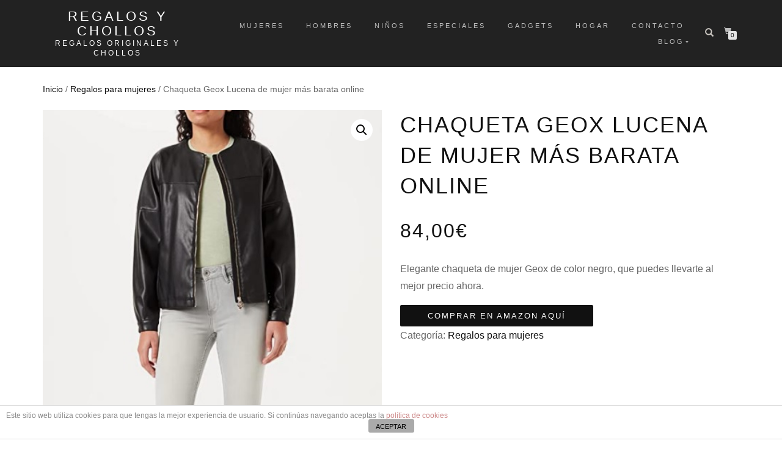

--- FILE ---
content_type: text/html; charset=UTF-8
request_url: https://www.regalosychollos.com/regalos-originales/geox-lucena-mujer-barata-online/
body_size: 14311
content:
<!DOCTYPE html>
<html dir="ltr" lang="es" prefix="og: https://ogp.me/ns#">
<head>
<meta charset="UTF-8">
<meta name="viewport" content="width=device-width, initial-scale=1, maximum-scale=1">
<link rel="profile" href="https://gmpg.org/xfn/11">
<title>▷ Chaqueta Geox Lucena Mujer ▷ Barata | Regalos y Chollos</title>
<style>
.spoontalk-social
{
color: white !important;
text-align: center !important;
margin-bottom:5px;
border-radius:1%;
background:default_style;
line-height: 25px !important;
width: 30px !important;
height: 24px !important;
font-size: 1em !important;
}
.alignment { text-align:left; }
.fb-spoontalk-social { background: #3b5998; }
.tw-spoontalk-social { background: #00aced; }
.linkedin-spoontalk-social { background: #007bb6; }
.g-plus-spoontalk-social{ background:#f74425 ; }
.rss-spoontalk-social { background: #C58542; }
.youtube-spoontalk-social { background: #bb0000; }
.pinterest-spoontalk-social {background: #cb2027; }
.flickr-spoontalk-social { background: #ff0084; }
.instagram-spoontalk-social { background: #517fa4; }
.dribble-spoontalk-social { background: #00bf8f; }
</style>
<!-- All in One SEO 4.8.2 - aioseo.com -->
<meta name="description" content="Chaqueta Geox Lucena de mujer más barata online. ▷ Descúbrela aquí" />
<meta name="robots" content="max-snippet:-1, max-image-preview:large, max-video-preview:-1" />
<link rel="canonical" href="https://www.regalosychollos.com/regalos-originales/geox-lucena-mujer-barata-online/" />
<meta name="generator" content="All in One SEO (AIOSEO) 4.8.2" />
<meta property="og:locale" content="es_ES" />
<meta property="og:site_name" content="Regalos y Chollos | Regalos Originales y Chollos" />
<meta property="og:type" content="article" />
<meta property="og:title" content="▷ Chaqueta Geox Lucena Mujer ▷ Barata | Regalos y Chollos" />
<meta property="og:description" content="Chaqueta Geox Lucena de mujer más barata online. ▷ Descúbrela aquí" />
<meta property="og:url" content="https://www.regalosychollos.com/regalos-originales/geox-lucena-mujer-barata-online/" />
<meta property="article:published_time" content="2022-11-20T10:26:19+00:00" />
<meta property="article:modified_time" content="2022-11-22T10:34:29+00:00" />
<meta name="twitter:card" content="summary" />
<meta name="twitter:title" content="▷ Chaqueta Geox Lucena Mujer ▷ Barata | Regalos y Chollos" />
<meta name="twitter:description" content="Chaqueta Geox Lucena de mujer más barata online. ▷ Descúbrela aquí" />
<!-- All in One SEO -->
<link rel="alternate" type="application/rss+xml" title="Regalos y Chollos &raquo; Feed" href="https://www.regalosychollos.com/feed/" />
<link rel="alternate" type="application/rss+xml" title="Regalos y Chollos &raquo; Feed de los comentarios" href="https://www.regalosychollos.com/comments/feed/" />
<script type="text/javascript">
/* <![CDATA[ */
window._wpemojiSettings = {"baseUrl":"https:\/\/s.w.org\/images\/core\/emoji\/15.0.3\/72x72\/","ext":".png","svgUrl":"https:\/\/s.w.org\/images\/core\/emoji\/15.0.3\/svg\/","svgExt":".svg","source":{"concatemoji":"https:\/\/www.regalosychollos.com\/wp-includes\/js\/wp-emoji-release.min.js?ver=6.6.2"}};
/*! This file is auto-generated */
!function(i,n){var o,s,e;function c(e){try{var t={supportTests:e,timestamp:(new Date).valueOf()};sessionStorage.setItem(o,JSON.stringify(t))}catch(e){}}function p(e,t,n){e.clearRect(0,0,e.canvas.width,e.canvas.height),e.fillText(t,0,0);var t=new Uint32Array(e.getImageData(0,0,e.canvas.width,e.canvas.height).data),r=(e.clearRect(0,0,e.canvas.width,e.canvas.height),e.fillText(n,0,0),new Uint32Array(e.getImageData(0,0,e.canvas.width,e.canvas.height).data));return t.every(function(e,t){return e===r[t]})}function u(e,t,n){switch(t){case"flag":return n(e,"\ud83c\udff3\ufe0f\u200d\u26a7\ufe0f","\ud83c\udff3\ufe0f\u200b\u26a7\ufe0f")?!1:!n(e,"\ud83c\uddfa\ud83c\uddf3","\ud83c\uddfa\u200b\ud83c\uddf3")&&!n(e,"\ud83c\udff4\udb40\udc67\udb40\udc62\udb40\udc65\udb40\udc6e\udb40\udc67\udb40\udc7f","\ud83c\udff4\u200b\udb40\udc67\u200b\udb40\udc62\u200b\udb40\udc65\u200b\udb40\udc6e\u200b\udb40\udc67\u200b\udb40\udc7f");case"emoji":return!n(e,"\ud83d\udc26\u200d\u2b1b","\ud83d\udc26\u200b\u2b1b")}return!1}function f(e,t,n){var r="undefined"!=typeof WorkerGlobalScope&&self instanceof WorkerGlobalScope?new OffscreenCanvas(300,150):i.createElement("canvas"),a=r.getContext("2d",{willReadFrequently:!0}),o=(a.textBaseline="top",a.font="600 32px Arial",{});return e.forEach(function(e){o[e]=t(a,e,n)}),o}function t(e){var t=i.createElement("script");t.src=e,t.defer=!0,i.head.appendChild(t)}"undefined"!=typeof Promise&&(o="wpEmojiSettingsSupports",s=["flag","emoji"],n.supports={everything:!0,everythingExceptFlag:!0},e=new Promise(function(e){i.addEventListener("DOMContentLoaded",e,{once:!0})}),new Promise(function(t){var n=function(){try{var e=JSON.parse(sessionStorage.getItem(o));if("object"==typeof e&&"number"==typeof e.timestamp&&(new Date).valueOf()<e.timestamp+604800&&"object"==typeof e.supportTests)return e.supportTests}catch(e){}return null}();if(!n){if("undefined"!=typeof Worker&&"undefined"!=typeof OffscreenCanvas&&"undefined"!=typeof URL&&URL.createObjectURL&&"undefined"!=typeof Blob)try{var e="postMessage("+f.toString()+"("+[JSON.stringify(s),u.toString(),p.toString()].join(",")+"));",r=new Blob([e],{type:"text/javascript"}),a=new Worker(URL.createObjectURL(r),{name:"wpTestEmojiSupports"});return void(a.onmessage=function(e){c(n=e.data),a.terminate(),t(n)})}catch(e){}c(n=f(s,u,p))}t(n)}).then(function(e){for(var t in e)n.supports[t]=e[t],n.supports.everything=n.supports.everything&&n.supports[t],"flag"!==t&&(n.supports.everythingExceptFlag=n.supports.everythingExceptFlag&&n.supports[t]);n.supports.everythingExceptFlag=n.supports.everythingExceptFlag&&!n.supports.flag,n.DOMReady=!1,n.readyCallback=function(){n.DOMReady=!0}}).then(function(){return e}).then(function(){var e;n.supports.everything||(n.readyCallback(),(e=n.source||{}).concatemoji?t(e.concatemoji):e.wpemoji&&e.twemoji&&(t(e.twemoji),t(e.wpemoji)))}))}((window,document),window._wpemojiSettings);
/* ]]> */
</script>
<!-- <link rel='stylesheet' id='dmd_is-style-css' href='https://www.regalosychollos.com/wp-content/plugins/dmd-infinite-scroll/assets/dmd_infinite_scroll.css?ver=0.9.1' type='text/css' media='all' /> -->
<link rel="stylesheet" type="text/css" href="//www.regalosychollos.com/wp-content/cache/wpfc-minified/l10wy4do/a42j3.css" media="all"/>
<style id='wp-emoji-styles-inline-css' type='text/css'>
img.wp-smiley, img.emoji {
display: inline !important;
border: none !important;
box-shadow: none !important;
height: 1em !important;
width: 1em !important;
margin: 0 0.07em !important;
vertical-align: -0.1em !important;
background: none !important;
padding: 0 !important;
}
</style>
<!-- <link rel='stylesheet' id='wp-block-library-css' href='https://www.regalosychollos.com/wp-includes/css/dist/block-library/style.min.css?ver=6.6.2' type='text/css' media='all' /> -->
<link rel="stylesheet" type="text/css" href="//www.regalosychollos.com/wp-content/cache/wpfc-minified/ff8rg7pf/a42j3.css" media="all"/>
<style id='classic-theme-styles-inline-css' type='text/css'>
/*! This file is auto-generated */
.wp-block-button__link{color:#fff;background-color:#32373c;border-radius:9999px;box-shadow:none;text-decoration:none;padding:calc(.667em + 2px) calc(1.333em + 2px);font-size:1.125em}.wp-block-file__button{background:#32373c;color:#fff;text-decoration:none}
</style>
<style id='global-styles-inline-css' type='text/css'>
:root{--wp--preset--aspect-ratio--square: 1;--wp--preset--aspect-ratio--4-3: 4/3;--wp--preset--aspect-ratio--3-4: 3/4;--wp--preset--aspect-ratio--3-2: 3/2;--wp--preset--aspect-ratio--2-3: 2/3;--wp--preset--aspect-ratio--16-9: 16/9;--wp--preset--aspect-ratio--9-16: 9/16;--wp--preset--color--black: #000000;--wp--preset--color--cyan-bluish-gray: #abb8c3;--wp--preset--color--white: #ffffff;--wp--preset--color--pale-pink: #f78da7;--wp--preset--color--vivid-red: #cf2e2e;--wp--preset--color--luminous-vivid-orange: #ff6900;--wp--preset--color--luminous-vivid-amber: #fcb900;--wp--preset--color--light-green-cyan: #7bdcb5;--wp--preset--color--vivid-green-cyan: #00d084;--wp--preset--color--pale-cyan-blue: #8ed1fc;--wp--preset--color--vivid-cyan-blue: #0693e3;--wp--preset--color--vivid-purple: #9b51e0;--wp--preset--gradient--vivid-cyan-blue-to-vivid-purple: linear-gradient(135deg,rgba(6,147,227,1) 0%,rgb(155,81,224) 100%);--wp--preset--gradient--light-green-cyan-to-vivid-green-cyan: linear-gradient(135deg,rgb(122,220,180) 0%,rgb(0,208,130) 100%);--wp--preset--gradient--luminous-vivid-amber-to-luminous-vivid-orange: linear-gradient(135deg,rgba(252,185,0,1) 0%,rgba(255,105,0,1) 100%);--wp--preset--gradient--luminous-vivid-orange-to-vivid-red: linear-gradient(135deg,rgba(255,105,0,1) 0%,rgb(207,46,46) 100%);--wp--preset--gradient--very-light-gray-to-cyan-bluish-gray: linear-gradient(135deg,rgb(238,238,238) 0%,rgb(169,184,195) 100%);--wp--preset--gradient--cool-to-warm-spectrum: linear-gradient(135deg,rgb(74,234,220) 0%,rgb(151,120,209) 20%,rgb(207,42,186) 40%,rgb(238,44,130) 60%,rgb(251,105,98) 80%,rgb(254,248,76) 100%);--wp--preset--gradient--blush-light-purple: linear-gradient(135deg,rgb(255,206,236) 0%,rgb(152,150,240) 100%);--wp--preset--gradient--blush-bordeaux: linear-gradient(135deg,rgb(254,205,165) 0%,rgb(254,45,45) 50%,rgb(107,0,62) 100%);--wp--preset--gradient--luminous-dusk: linear-gradient(135deg,rgb(255,203,112) 0%,rgb(199,81,192) 50%,rgb(65,88,208) 100%);--wp--preset--gradient--pale-ocean: linear-gradient(135deg,rgb(255,245,203) 0%,rgb(182,227,212) 50%,rgb(51,167,181) 100%);--wp--preset--gradient--electric-grass: linear-gradient(135deg,rgb(202,248,128) 0%,rgb(113,206,126) 100%);--wp--preset--gradient--midnight: linear-gradient(135deg,rgb(2,3,129) 0%,rgb(40,116,252) 100%);--wp--preset--font-size--small: 13px;--wp--preset--font-size--medium: 20px;--wp--preset--font-size--large: 36px;--wp--preset--font-size--x-large: 42px;--wp--preset--font-family--inter: "Inter", sans-serif;--wp--preset--font-family--cardo: Cardo;--wp--preset--spacing--20: 0.44rem;--wp--preset--spacing--30: 0.67rem;--wp--preset--spacing--40: 1rem;--wp--preset--spacing--50: 1.5rem;--wp--preset--spacing--60: 2.25rem;--wp--preset--spacing--70: 3.38rem;--wp--preset--spacing--80: 5.06rem;--wp--preset--shadow--natural: 6px 6px 9px rgba(0, 0, 0, 0.2);--wp--preset--shadow--deep: 12px 12px 50px rgba(0, 0, 0, 0.4);--wp--preset--shadow--sharp: 6px 6px 0px rgba(0, 0, 0, 0.2);--wp--preset--shadow--outlined: 6px 6px 0px -3px rgba(255, 255, 255, 1), 6px 6px rgba(0, 0, 0, 1);--wp--preset--shadow--crisp: 6px 6px 0px rgba(0, 0, 0, 1);}:where(.is-layout-flex){gap: 0.5em;}:where(.is-layout-grid){gap: 0.5em;}body .is-layout-flex{display: flex;}.is-layout-flex{flex-wrap: wrap;align-items: center;}.is-layout-flex > :is(*, div){margin: 0;}body .is-layout-grid{display: grid;}.is-layout-grid > :is(*, div){margin: 0;}:where(.wp-block-columns.is-layout-flex){gap: 2em;}:where(.wp-block-columns.is-layout-grid){gap: 2em;}:where(.wp-block-post-template.is-layout-flex){gap: 1.25em;}:where(.wp-block-post-template.is-layout-grid){gap: 1.25em;}.has-black-color{color: var(--wp--preset--color--black) !important;}.has-cyan-bluish-gray-color{color: var(--wp--preset--color--cyan-bluish-gray) !important;}.has-white-color{color: var(--wp--preset--color--white) !important;}.has-pale-pink-color{color: var(--wp--preset--color--pale-pink) !important;}.has-vivid-red-color{color: var(--wp--preset--color--vivid-red) !important;}.has-luminous-vivid-orange-color{color: var(--wp--preset--color--luminous-vivid-orange) !important;}.has-luminous-vivid-amber-color{color: var(--wp--preset--color--luminous-vivid-amber) !important;}.has-light-green-cyan-color{color: var(--wp--preset--color--light-green-cyan) !important;}.has-vivid-green-cyan-color{color: var(--wp--preset--color--vivid-green-cyan) !important;}.has-pale-cyan-blue-color{color: var(--wp--preset--color--pale-cyan-blue) !important;}.has-vivid-cyan-blue-color{color: var(--wp--preset--color--vivid-cyan-blue) !important;}.has-vivid-purple-color{color: var(--wp--preset--color--vivid-purple) !important;}.has-black-background-color{background-color: var(--wp--preset--color--black) !important;}.has-cyan-bluish-gray-background-color{background-color: var(--wp--preset--color--cyan-bluish-gray) !important;}.has-white-background-color{background-color: var(--wp--preset--color--white) !important;}.has-pale-pink-background-color{background-color: var(--wp--preset--color--pale-pink) !important;}.has-vivid-red-background-color{background-color: var(--wp--preset--color--vivid-red) !important;}.has-luminous-vivid-orange-background-color{background-color: var(--wp--preset--color--luminous-vivid-orange) !important;}.has-luminous-vivid-amber-background-color{background-color: var(--wp--preset--color--luminous-vivid-amber) !important;}.has-light-green-cyan-background-color{background-color: var(--wp--preset--color--light-green-cyan) !important;}.has-vivid-green-cyan-background-color{background-color: var(--wp--preset--color--vivid-green-cyan) !important;}.has-pale-cyan-blue-background-color{background-color: var(--wp--preset--color--pale-cyan-blue) !important;}.has-vivid-cyan-blue-background-color{background-color: var(--wp--preset--color--vivid-cyan-blue) !important;}.has-vivid-purple-background-color{background-color: var(--wp--preset--color--vivid-purple) !important;}.has-black-border-color{border-color: var(--wp--preset--color--black) !important;}.has-cyan-bluish-gray-border-color{border-color: var(--wp--preset--color--cyan-bluish-gray) !important;}.has-white-border-color{border-color: var(--wp--preset--color--white) !important;}.has-pale-pink-border-color{border-color: var(--wp--preset--color--pale-pink) !important;}.has-vivid-red-border-color{border-color: var(--wp--preset--color--vivid-red) !important;}.has-luminous-vivid-orange-border-color{border-color: var(--wp--preset--color--luminous-vivid-orange) !important;}.has-luminous-vivid-amber-border-color{border-color: var(--wp--preset--color--luminous-vivid-amber) !important;}.has-light-green-cyan-border-color{border-color: var(--wp--preset--color--light-green-cyan) !important;}.has-vivid-green-cyan-border-color{border-color: var(--wp--preset--color--vivid-green-cyan) !important;}.has-pale-cyan-blue-border-color{border-color: var(--wp--preset--color--pale-cyan-blue) !important;}.has-vivid-cyan-blue-border-color{border-color: var(--wp--preset--color--vivid-cyan-blue) !important;}.has-vivid-purple-border-color{border-color: var(--wp--preset--color--vivid-purple) !important;}.has-vivid-cyan-blue-to-vivid-purple-gradient-background{background: var(--wp--preset--gradient--vivid-cyan-blue-to-vivid-purple) !important;}.has-light-green-cyan-to-vivid-green-cyan-gradient-background{background: var(--wp--preset--gradient--light-green-cyan-to-vivid-green-cyan) !important;}.has-luminous-vivid-amber-to-luminous-vivid-orange-gradient-background{background: var(--wp--preset--gradient--luminous-vivid-amber-to-luminous-vivid-orange) !important;}.has-luminous-vivid-orange-to-vivid-red-gradient-background{background: var(--wp--preset--gradient--luminous-vivid-orange-to-vivid-red) !important;}.has-very-light-gray-to-cyan-bluish-gray-gradient-background{background: var(--wp--preset--gradient--very-light-gray-to-cyan-bluish-gray) !important;}.has-cool-to-warm-spectrum-gradient-background{background: var(--wp--preset--gradient--cool-to-warm-spectrum) !important;}.has-blush-light-purple-gradient-background{background: var(--wp--preset--gradient--blush-light-purple) !important;}.has-blush-bordeaux-gradient-background{background: var(--wp--preset--gradient--blush-bordeaux) !important;}.has-luminous-dusk-gradient-background{background: var(--wp--preset--gradient--luminous-dusk) !important;}.has-pale-ocean-gradient-background{background: var(--wp--preset--gradient--pale-ocean) !important;}.has-electric-grass-gradient-background{background: var(--wp--preset--gradient--electric-grass) !important;}.has-midnight-gradient-background{background: var(--wp--preset--gradient--midnight) !important;}.has-small-font-size{font-size: var(--wp--preset--font-size--small) !important;}.has-medium-font-size{font-size: var(--wp--preset--font-size--medium) !important;}.has-large-font-size{font-size: var(--wp--preset--font-size--large) !important;}.has-x-large-font-size{font-size: var(--wp--preset--font-size--x-large) !important;}
:where(.wp-block-post-template.is-layout-flex){gap: 1.25em;}:where(.wp-block-post-template.is-layout-grid){gap: 1.25em;}
:where(.wp-block-columns.is-layout-flex){gap: 2em;}:where(.wp-block-columns.is-layout-grid){gap: 2em;}
:root :where(.wp-block-pullquote){font-size: 1.5em;line-height: 1.6;}
</style>
<!-- <link rel='stylesheet' id='front-estilos-css' href='https://www.regalosychollos.com/wp-content/plugins/asesor-cookies-para-la-ley-en-espana/html/front/estilos.css?ver=6.6.2' type='text/css' media='all' /> -->
<!-- <link rel='stylesheet' id='css_for_fa_icon-css' href='https://www.regalosychollos.com/wp-content/plugins/spoontalk-social-media-icons-widget/inc/css/font-awesome-4.0.3/css/font-awesome.min.css?ver=6.6.2' type='text/css' media='all' /> -->
<!-- <link rel='stylesheet' id='css_for_hover_effect-css' href='https://www.regalosychollos.com/wp-content/plugins/spoontalk-social-media-icons-widget/inc/css/hover.css?ver=6.6.2' type='text/css' media='all' /> -->
<!-- <link rel='stylesheet' id='SFSIPLUSmainCss-css' href='https://www.regalosychollos.com/wp-content/plugins/ultimate-social-media-plus/css/sfsi-style.css?ver=6.6.2' type='text/css' media='all' /> -->
<!-- <link rel='stylesheet' id='photoswipe-css' href='https://www.regalosychollos.com/wp-content/plugins/woocommerce/assets/css/photoswipe/photoswipe.min.css?ver=9.3.3' type='text/css' media='all' /> -->
<!-- <link rel='stylesheet' id='photoswipe-default-skin-css' href='https://www.regalosychollos.com/wp-content/plugins/woocommerce/assets/css/photoswipe/default-skin/default-skin.min.css?ver=9.3.3' type='text/css' media='all' /> -->
<link rel="stylesheet" type="text/css" href="//www.regalosychollos.com/wp-content/cache/wpfc-minified/lms3vggc/a42jn.css" media="all"/>
<style id='woocommerce-inline-inline-css' type='text/css'>
.woocommerce form .form-row .required { visibility: visible; }
</style>
<!-- <link rel='stylesheet' id='bootstrap-css' href='https://www.regalosychollos.com/wp-content/themes/shop-isle/assets/bootstrap/css/bootstrap.min.css?ver=20120208' type='text/css' media='all' /> -->
<!-- <link rel='stylesheet' id='magnific-popup-css' href='https://www.regalosychollos.com/wp-content/themes/shop-isle/assets/css/vendor/magnific-popup.min.css?ver=20120208' type='text/css' media='all' /> -->
<!-- <link rel='stylesheet' id='flexslider-css' href='https://www.regalosychollos.com/wp-content/themes/shop-isle/assets/css/vendor/flexslider.min.css?ver=20120208' type='text/css' media='all' /> -->
<!-- <link rel='stylesheet' id='owl-carousel-css' href='https://www.regalosychollos.com/wp-content/themes/shop-isle/assets/css/vendor/owl.carousel.min.css?ver=2.1.7' type='text/css' media='all' /> -->
<!-- <link rel='stylesheet' id='shop-isle-animate-css' href='https://www.regalosychollos.com/wp-content/themes/shop-isle/assets/css/vendor/animate.min.css?ver=20120208' type='text/css' media='all' /> -->
<!-- <link rel='stylesheet' id='shop-isle-main-style-css' href='https://www.regalosychollos.com/wp-content/themes/shop-isle/assets/css/style.min.css?ver=1.1.62' type='text/css' media='all' /> -->
<!-- <link rel='stylesheet' id='shop-isle-style-css' href='https://www.regalosychollos.com/wp-content/themes/shop-isle/style.css?ver=1.1.62' type='text/css' media='all' /> -->
<link rel="stylesheet" type="text/css" href="//www.regalosychollos.com/wp-content/cache/wpfc-minified/2rgxnu6d/a42j3.css" media="all"/>
<style id='akismet-widget-style-inline-css' type='text/css'>
.a-stats {
--akismet-color-mid-green: #357b49;
--akismet-color-white: #fff;
--akismet-color-light-grey: #f6f7f7;
max-width: 350px;
width: auto;
}
.a-stats * {
all: unset;
box-sizing: border-box;
}
.a-stats strong {
font-weight: 600;
}
.a-stats a.a-stats__link,
.a-stats a.a-stats__link:visited,
.a-stats a.a-stats__link:active {
background: var(--akismet-color-mid-green);
border: none;
box-shadow: none;
border-radius: 8px;
color: var(--akismet-color-white);
cursor: pointer;
display: block;
font-family: -apple-system, BlinkMacSystemFont, 'Segoe UI', 'Roboto', 'Oxygen-Sans', 'Ubuntu', 'Cantarell', 'Helvetica Neue', sans-serif;
font-weight: 500;
padding: 12px;
text-align: center;
text-decoration: none;
transition: all 0.2s ease;
}
/* Extra specificity to deal with TwentyTwentyOne focus style */
.widget .a-stats a.a-stats__link:focus {
background: var(--akismet-color-mid-green);
color: var(--akismet-color-white);
text-decoration: none;
}
.a-stats a.a-stats__link:hover {
filter: brightness(110%);
box-shadow: 0 4px 12px rgba(0, 0, 0, 0.06), 0 0 2px rgba(0, 0, 0, 0.16);
}
.a-stats .count {
color: var(--akismet-color-white);
display: block;
font-size: 1.5em;
line-height: 1.4;
padding: 0 13px;
white-space: nowrap;
}
</style>
<!-- <link rel='stylesheet' id='forget-about-shortcode-buttons-css' href='https://www.regalosychollos.com/wp-content/plugins/forget-about-shortcode-buttons/public/css/button-styles.css?ver=2.1.2' type='text/css' media='all' /> -->
<!-- <link rel='stylesheet' id='shop-isle-woocommerce-style1-css' href='https://www.regalosychollos.com/wp-content/themes/shop-isle/inc/woocommerce/css/woocommerce.css?ver=11' type='text/css' media='all' /> -->
<link rel="stylesheet" type="text/css" href="//www.regalosychollos.com/wp-content/cache/wpfc-minified/g1gw4io8/a42j3.css" media="all"/>
<script src='//www.regalosychollos.com/wp-content/cache/wpfc-minified/f2dfcpvy/a42j3.js' type="text/javascript"></script>
<!-- <script type="text/javascript" src="https://www.regalosychollos.com/wp-includes/js/jquery/jquery.min.js?ver=3.7.1" id="jquery-core-js"></script> -->
<!-- <script type="text/javascript" src="https://www.regalosychollos.com/wp-includes/js/jquery/jquery-migrate.min.js?ver=3.4.1" id="jquery-migrate-js"></script> -->
<script type="text/javascript" id="dmd_is-script-js-extra">
/* <![CDATA[ */
var dmd_is_data = {"current":{"replaced_setup":{"load_type":"infinite_scroll","is_only_few_pages":false,"is_few_page_count":1,"previous_page_button":false,"previous_load_type":"before","lazy_load":false,"lazy_load_anim":"","prev_lazy_load_anim":"","hide_lazy_load_anim":""},"products_selector":".site-main","product_selector":".post","pagination_selector":".navigation.pagination","next_page_selector":".navigation.pagination a.next","prev_page_selector":".navigation.pagination a.prev","pages_selector":".navigation.pagination a.page-numbers","wc_result_count":null,"other_selectors":"","mobile_other":false,"scroll_top":false,"scroll_top_threshold":-50,"infinite_scroll_threshold":200},"selectors":{"selector0":{"replaced_setup":{"load_type":"infinite_scroll","is_only_few_pages":false,"is_few_page_count":1,"previous_page_button":false,"previous_load_type":"before","lazy_load":false,"lazy_load_anim":"","prev_lazy_load_anim":"","hide_lazy_load_anim":""},"products_selector":".site-main","product_selector":".post","pagination_selector":".navigation.pagination","next_page_selector":".navigation.pagination a.next","prev_page_selector":".navigation.pagination a.prev","pages_selector":".navigation.pagination a.page-numbers","wc_result_count":null,"other_selectors":"","mobile_other":false,"scroll_top":false,"scroll_top_threshold":-50,"infinite_scroll_threshold":200},"selectorw":{"replaced_setup":{"load_type":"infinite_scroll","is_only_few_pages":false,"is_few_page_count":1,"previous_page_button":false,"previous_load_type":"before","lazy_load":false,"lazy_load_anim":"","prev_lazy_load_anim":"","hide_lazy_load_anim":""},"products_selector":"ul.products","product_selector":"li.product","pagination_selector":".woocommerce-pagination","next_page_selector":".woocommerce-pagination a.next","prev_page_selector":".woocommerce-pagination a.prev","pages_selector":".woocommerce-pagination a","wc_result_count":".woocommerce-result-count","other_selectors":"","mobile_other":false,"scroll_top":false,"scroll_top_threshold":-50,"infinite_scroll_threshold":200}},"selectors_names":["selector0","selectorw"],"load_image":"https:\/\/www.regalosychollos.com\/wp-content\/plugins\/dmd-infinite-scroll\/assets\/load.gif","js_before_load":"","js_after_load":""};
/* ]]> */
</script>
<script src='//www.regalosychollos.com/wp-content/cache/wpfc-minified/mk3fjdj7/a42j3.js' type="text/javascript"></script>
<!-- <script type="text/javascript" src="https://www.regalosychollos.com/wp-content/plugins/dmd-infinite-scroll/assets/dmd_infinite_scroll.js?ver=0.9.1" id="dmd_is-script-js"></script> -->
<script type="text/javascript" id="front-principal-js-extra">
/* <![CDATA[ */
var cdp_cookies_info = {"url_plugin":"https:\/\/www.regalosychollos.com\/wp-content\/plugins\/asesor-cookies-para-la-ley-en-espana\/plugin.php","url_admin_ajax":"https:\/\/www.regalosychollos.com\/wp-admin\/admin-ajax.php"};
/* ]]> */
</script>
<script src='//www.regalosychollos.com/wp-content/cache/wpfc-minified/ffqyfsyx/a42j3.js' type="text/javascript"></script>
<!-- <script type="text/javascript" src="https://www.regalosychollos.com/wp-content/plugins/asesor-cookies-para-la-ley-en-espana/html/front/principal.js?ver=6.6.2" id="front-principal-js"></script> -->
<!-- <script type="text/javascript" src="https://www.regalosychollos.com/wp-content/plugins/woocommerce/assets/js/jquery-blockui/jquery.blockUI.min.js?ver=2.7.0-wc.9.3.3" id="jquery-blockui-js" defer="defer" data-wp-strategy="defer"></script> -->
<script type="text/javascript" id="wc-add-to-cart-js-extra">
/* <![CDATA[ */
var wc_add_to_cart_params = {"ajax_url":"\/wp-admin\/admin-ajax.php","wc_ajax_url":"\/?wc-ajax=%%endpoint%%","i18n_view_cart":"Ver carrito","cart_url":"https:\/\/www.regalosychollos.com\/carrito\/","is_cart":"","cart_redirect_after_add":"no"};
/* ]]> */
</script>
<script src='//www.regalosychollos.com/wp-content/cache/wpfc-minified/l1m4fkn4/a42jn.js' type="text/javascript"></script>
<!-- <script type="text/javascript" src="https://www.regalosychollos.com/wp-content/plugins/woocommerce/assets/js/frontend/add-to-cart.min.js?ver=9.3.3" id="wc-add-to-cart-js" defer="defer" data-wp-strategy="defer"></script> -->
<!-- <script type="text/javascript" src="https://www.regalosychollos.com/wp-content/plugins/woocommerce/assets/js/zoom/jquery.zoom.min.js?ver=1.7.21-wc.9.3.3" id="zoom-js" defer="defer" data-wp-strategy="defer"></script> -->
<!-- <script type="text/javascript" src="https://www.regalosychollos.com/wp-content/plugins/woocommerce/assets/js/photoswipe/photoswipe.min.js?ver=4.1.1-wc.9.3.3" id="photoswipe-js" defer="defer" data-wp-strategy="defer"></script> -->
<!-- <script type="text/javascript" src="https://www.regalosychollos.com/wp-content/plugins/woocommerce/assets/js/photoswipe/photoswipe-ui-default.min.js?ver=4.1.1-wc.9.3.3" id="photoswipe-ui-default-js" defer="defer" data-wp-strategy="defer"></script> -->
<script type="text/javascript" id="wc-single-product-js-extra">
/* <![CDATA[ */
var wc_single_product_params = {"i18n_required_rating_text":"Por favor elige una puntuaci\u00f3n","review_rating_required":"yes","flexslider":{"rtl":false,"animation":"slide","smoothHeight":true,"directionNav":false,"controlNav":"thumbnails","slideshow":false,"animationSpeed":500,"animationLoop":false,"allowOneSlide":false},"zoom_enabled":"1","zoom_options":[],"photoswipe_enabled":"1","photoswipe_options":{"shareEl":false,"closeOnScroll":false,"history":false,"hideAnimationDuration":0,"showAnimationDuration":0},"flexslider_enabled":"1"};
/* ]]> */
</script>
<script src='//www.regalosychollos.com/wp-content/cache/wpfc-minified/mo7llgrc/a42jn.js' type="text/javascript"></script>
<!-- <script type="text/javascript" src="https://www.regalosychollos.com/wp-content/plugins/woocommerce/assets/js/frontend/single-product.min.js?ver=9.3.3" id="wc-single-product-js" defer="defer" data-wp-strategy="defer"></script> -->
<!-- <script type="text/javascript" src="https://www.regalosychollos.com/wp-content/plugins/woocommerce/assets/js/js-cookie/js.cookie.min.js?ver=2.1.4-wc.9.3.3" id="js-cookie-js" defer="defer" data-wp-strategy="defer"></script> -->
<script type="text/javascript" id="woocommerce-js-extra">
/* <![CDATA[ */
var woocommerce_params = {"ajax_url":"\/wp-admin\/admin-ajax.php","wc_ajax_url":"\/?wc-ajax=%%endpoint%%"};
/* ]]> */
</script>
<script src='//www.regalosychollos.com/wp-content/cache/wpfc-minified/f6a7gbv7/a42j3.js' type="text/javascript"></script>
<!-- <script type="text/javascript" src="https://www.regalosychollos.com/wp-content/plugins/woocommerce/assets/js/frontend/woocommerce.min.js?ver=9.3.3" id="woocommerce-js" defer="defer" data-wp-strategy="defer"></script> -->
<link rel="https://api.w.org/" href="https://www.regalosychollos.com/wp-json/" /><link rel="alternate" title="JSON" type="application/json" href="https://www.regalosychollos.com/wp-json/wp/v2/product/13970" /><link rel="EditURI" type="application/rsd+xml" title="RSD" href="https://www.regalosychollos.com/xmlrpc.php?rsd" />
<meta name="generator" content="WordPress 6.6.2" />
<meta name="generator" content="WooCommerce 9.3.3" />
<link rel='shortlink' href='https://www.regalosychollos.com/?p=13970' />
<link rel="alternate" title="oEmbed (JSON)" type="application/json+oembed" href="https://www.regalosychollos.com/wp-json/oembed/1.0/embed?url=https%3A%2F%2Fwww.regalosychollos.com%2Fregalos-originales%2Fgeox-lucena-mujer-barata-online%2F" />
<link rel="alternate" title="oEmbed (XML)" type="text/xml+oembed" href="https://www.regalosychollos.com/wp-json/oembed/1.0/embed?url=https%3A%2F%2Fwww.regalosychollos.com%2Fregalos-originales%2Fgeox-lucena-mujer-barata-online%2F&#038;format=xml" />
<script>
window.addEventListener("sfsi_plus_functions_loaded", function() {
var body = document.getElementsByTagName('body')[0];
// console.log(body);
body.classList.add("sfsi_plus_3.47");
})
// window.addEventListener('sfsi_plus_functions_loaded',function(e) {
// 	jQuery("body").addClass("sfsi_plus_3.47")
// });
jQuery(document).ready(function(e) {
jQuery("body").addClass("sfsi_plus_3.47")
});
function sfsi_plus_processfurther(ref) {
var feed_id = '[base64]';
var feedtype = 8;
var email = jQuery(ref).find('input[name="email"]').val();
var filter = /^([a-zA-Z0-9_\.\-])+\@(([a-zA-Z0-9\-])+\.)+([a-zA-Z0-9]{2,4})+$/;
if ((email != "Enter your email") && (filter.test(email))) {
if (feedtype == "8") {
var url = "https://api.follow.it/subscription-form/" + feed_id + "/" + feedtype;
window.open(url, "popupwindow", "scrollbars=yes,width=1080,height=760");
return true;
}
} else {
alert("Please enter email address");
jQuery(ref).find('input[name="email"]').focus();
return false;
}
}
</script>
<style>
.sfsi_plus_subscribe_Popinner {
width: 100% !important;
height: auto !important;
border: 1px solid #b5b5b5 !important;
padding: 18px 0px !important;
background-color: #ffffff !important;
}
.sfsi_plus_subscribe_Popinner form {
margin: 0 20px !important;
}
.sfsi_plus_subscribe_Popinner h5 {
font-family: Helvetica,Arial,sans-serif !important;
font-weight: bold !important;
color: #000000 !important;
font-size: 16px !important;
text-align: center !important;
margin: 0 0 10px !important;
padding: 0 !important;
}
.sfsi_plus_subscription_form_field {
margin: 5px 0 !important;
width: 100% !important;
display: inline-flex;
display: -webkit-inline-flex;
}
.sfsi_plus_subscription_form_field input {
width: 100% !important;
padding: 10px 0px !important;
}
.sfsi_plus_subscribe_Popinner input[type=email] {
font-family: Helvetica,Arial,sans-serif !important;
font-style: normal !important;
color:  !important;
font-size: 14px !important;
text-align: center !important;
}
.sfsi_plus_subscribe_Popinner input[type=email]::-webkit-input-placeholder {
font-family: Helvetica,Arial,sans-serif !important;
font-style: normal !important;
color:  !important;
font-size: 14px !important;
text-align: center !important;
}
.sfsi_plus_subscribe_Popinner input[type=email]:-moz-placeholder {
/* Firefox 18- */
font-family: Helvetica,Arial,sans-serif !important;
font-style: normal !important;
color:  !important;
font-size: 14px !important;
text-align: center !important;
}
.sfsi_plus_subscribe_Popinner input[type=email]::-moz-placeholder {
/* Firefox 19+ */
font-family: Helvetica,Arial,sans-serif !important;
font-style: normal !important;
color:  !important;
font-size: 14px !important;
text-align: center !important;
}
.sfsi_plus_subscribe_Popinner input[type=email]:-ms-input-placeholder {
font-family: Helvetica,Arial,sans-serif !important;
font-style: normal !important;
color:  !important;
font-size: 14px !important;
text-align: center !important;
}
.sfsi_plus_subscribe_Popinner input[type=submit] {
font-family: Helvetica,Arial,sans-serif !important;
font-weight: bold !important;
color: #000000 !important;
font-size: 16px !important;
text-align: center !important;
background-color: #dedede !important;
}
</style>
<meta name="follow.[base64]" content="dGTPVKeQyullq6wSSbFy"/><style id="shop_isle_customizr_pallete" type="text/css">body, section#latest .amount, section.home-product-slider .amount, section.shortcodes .amount { font-size:16px}.module.module-video { padding: 130px 0px; }</style>	<noscript><style>.woocommerce-product-gallery{ opacity: 1 !important; }</style></noscript>
<style>.dmd_next_page a{
display: inline-block!important;
border: initial!important;
border-style: solid!important;}.dmd_prev_page a{
display: inline-block!important;
border: initial!important;
border-style: solid!important;}</style><style id='wp-fonts-local' type='text/css'>
@font-face{font-family:Inter;font-style:normal;font-weight:300 900;font-display:fallback;src:url('https://www.regalosychollos.com/wp-content/plugins/woocommerce/assets/fonts/Inter-VariableFont_slnt,wght.woff2') format('woff2');font-stretch:normal;}
@font-face{font-family:Cardo;font-style:normal;font-weight:400;font-display:fallback;src:url('https://www.regalosychollos.com/wp-content/plugins/woocommerce/assets/fonts/cardo_normal_400.woff2') format('woff2');}
</style>
<link rel="icon" href="https://www.regalosychollos.com/wp-content/uploads/2017/02/cropped-chollos-1-150x150.jpg" sizes="32x32" />
<link rel="icon" href="https://www.regalosychollos.com/wp-content/uploads/2017/02/cropped-chollos-1-300x300.jpg" sizes="192x192" />
<link rel="apple-touch-icon" href="https://www.regalosychollos.com/wp-content/uploads/2017/02/cropped-chollos-1-184x184.jpg" />
<meta name="msapplication-TileImage" content="https://www.regalosychollos.com/wp-content/uploads/2017/02/cropped-chollos-1-300x300.jpg" />
</head>
<body data-rsssl=1 class="product-template-default single single-product postid-13970 theme-shop-isle woocommerce woocommerce-page woocommerce-no-js group-blog woocommerce-active">
<!-- Preloader -->
<header class="header ">
<!-- Navigation start -->
<nav class="navbar navbar-custom navbar-fixed-top " role="navigation">
<div class="container">
<div class="header-container">
<div class="navbar-header">
<div class="shop_isle_header_title"><div class="shop-isle-header-title-inner"><p class="site-title"><a href="https://www.regalosychollos.com/" title="Regalos y Chollos" rel="home">Regalos y Chollos</a></p><p class="site-description"><a href="https://www.regalosychollos.com/" title="Regalos Originales y Chollos" rel="home">Regalos Originales y Chollos</a></p></div></div>
<div type="button" class="navbar-toggle" data-toggle="collapse" data-target="#custom-collapse">
<span class="sr-only">Cambiar navegación</span>
<span class="icon-bar"></span>
<span class="icon-bar"></span>
<span class="icon-bar"></span>
</div>
</div>
<div class="header-menu-wrap">
<div class="collapse navbar-collapse" id="custom-collapse">
<ul id="menu-menu-1" class="nav navbar-nav navbar-right"><li id="menu-item-7703" class="menu-item menu-item-type-taxonomy menu-item-object-product_cat current-product-ancestor current-menu-parent current-product-parent menu-item-7703"><a rel="dofollow" href="https://www.regalosychollos.com/regalo/regalos-mujeres/">Mujeres</a></li>
<li id="menu-item-7701" class="menu-item menu-item-type-taxonomy menu-item-object-product_cat menu-item-7701"><a rel="dofollow" href="https://www.regalosychollos.com/regalo/regalos-hombres/">Hombres</a></li>
<li id="menu-item-7704" class="menu-item menu-item-type-taxonomy menu-item-object-product_cat menu-item-7704"><a href="https://www.regalosychollos.com/regalo/regalos-ninos/">Niños</a></li>
<li id="menu-item-7702" class="menu-item menu-item-type-taxonomy menu-item-object-product_cat menu-item-7702"><a href="https://www.regalosychollos.com/regalo/regalos-especiales/">Especiales</a></li>
<li id="menu-item-7705" class="menu-item menu-item-type-taxonomy menu-item-object-product_cat menu-item-7705"><a rel="dofollow" href="https://www.regalosychollos.com/regalo/gadgets/">Gadgets</a></li>
<li id="menu-item-7706" class="menu-item menu-item-type-taxonomy menu-item-object-product_cat menu-item-7706"><a href="https://www.regalosychollos.com/regalo/hogar/">Hogar</a></li>
<li id="menu-item-12455" class="menu-item menu-item-type-post_type menu-item-object-page menu-item-12455"><a href="https://www.regalosychollos.com/contacto/">Contacto</a></li>
<li id="menu-item-7732" class="menu-item menu-item-type-post_type menu-item-object-page menu-item-has-children menu-item-7732"><a href="https://www.regalosychollos.com/mas-regalos/">Blog</a>
<ul class="sub-menu">
<li id="menu-item-8285" class="menu-item menu-item-type-taxonomy menu-item-object-category menu-item-8285"><a href="https://www.regalosychollos.com/category/regalos-mujeres-originales/">Regalos para mujeres originales</a></li>
<li id="menu-item-8332" class="menu-item menu-item-type-taxonomy menu-item-object-category menu-item-8332"><a href="https://www.regalosychollos.com/category/regalos-hombre-originales/">Regalos para hombre originales</a></li>
<li id="menu-item-7736" class="menu-item menu-item-type-taxonomy menu-item-object-category menu-item-7736"><a href="https://www.regalosychollos.com/category/bebes/">Bebés</a></li>
<li id="menu-item-7737" class="menu-item menu-item-type-taxonomy menu-item-object-category menu-item-7737"><a href="https://www.regalosychollos.com/category/belleza/">Belleza</a></li>
<li id="menu-item-7742" class="menu-item menu-item-type-taxonomy menu-item-object-category menu-item-7742"><a href="https://www.regalosychollos.com/category/cocina/">Cocina</a></li>
<li id="menu-item-7743" class="menu-item menu-item-type-taxonomy menu-item-object-category menu-item-7743"><a href="https://www.regalosychollos.com/category/decoracion/">Decoración</a></li>
<li id="menu-item-7744" class="menu-item menu-item-type-taxonomy menu-item-object-category menu-item-7744"><a href="https://www.regalosychollos.com/category/deportes/">Deportes</a></li>
<li id="menu-item-7745" class="menu-item menu-item-type-taxonomy menu-item-object-category menu-item-7745"><a href="https://www.regalosychollos.com/category/electrodomesticos/">Electrodomésticos</a></li>
<li id="menu-item-7746" class="menu-item menu-item-type-taxonomy menu-item-object-category menu-item-7746"><a href="https://www.regalosychollos.com/category/electronica/">Electrónica</a></li>
<li id="menu-item-7747" class="menu-item menu-item-type-taxonomy menu-item-object-category menu-item-7747"><a href="https://www.regalosychollos.com/category/equipaje/">Equipaje</a></li>
<li id="menu-item-7748" class="menu-item menu-item-type-taxonomy menu-item-object-category menu-item-7748"><a href="https://www.regalosychollos.com/category/herramientas/">Herramientas</a></li>
<li id="menu-item-9520" class="menu-item menu-item-type-taxonomy menu-item-object-category menu-item-9520"><a href="https://www.regalosychollos.com/category/hogar/">Hogar</a></li>
<li id="menu-item-7749" class="menu-item menu-item-type-taxonomy menu-item-object-category menu-item-7749"><a href="https://www.regalosychollos.com/category/informatica/">Informática</a></li>
<li id="menu-item-7750" class="menu-item menu-item-type-taxonomy menu-item-object-category menu-item-7750"><a href="https://www.regalosychollos.com/category/jardin/">Jardín</a></li>
<li id="menu-item-7752" class="menu-item menu-item-type-taxonomy menu-item-object-category menu-item-7752"><a href="https://www.regalosychollos.com/category/juguetes/">Juguetes y productos para niños</a></li>
<li id="menu-item-10129" class="menu-item menu-item-type-taxonomy menu-item-object-category menu-item-10129"><a href="https://www.regalosychollos.com/category/moda-complementos/">Moda y complementos</a></li>
<li id="menu-item-7760" class="menu-item menu-item-type-taxonomy menu-item-object-category menu-item-7760"><a href="https://www.regalosychollos.com/category/salud-y-cuidado-personal/">Salud y cuidado personal</a></li>
<li id="menu-item-8390" class="menu-item menu-item-type-taxonomy menu-item-object-category menu-item-8390"><a href="https://www.regalosychollos.com/category/viajes-baratos/">Viajes baratos</a></li>
<li id="menu-item-7754" class="menu-item menu-item-type-taxonomy menu-item-object-category menu-item-7754"><a href="https://www.regalosychollos.com/category/mascotas/">Mascotas</a></li>
<li id="menu-item-7756" class="menu-item menu-item-type-taxonomy menu-item-object-category menu-item-7756"><a href="https://www.regalosychollos.com/category/moviles/">Móviles</a></li>
<li id="menu-item-7757" class="menu-item menu-item-type-taxonomy menu-item-object-category menu-item-7757"><a href="https://www.regalosychollos.com/category/perfumes/">Perfumes</a></li>
<li id="menu-item-7758" class="menu-item menu-item-type-taxonomy menu-item-object-category menu-item-7758"><a href="https://www.regalosychollos.com/category/regalos-romanticos/">Regalos románticos</a></li>
<li id="menu-item-7759" class="menu-item menu-item-type-taxonomy menu-item-object-category menu-item-7759"><a href="https://www.regalosychollos.com/category/relojes-baratos/">Relojes baratos</a></li>
<li id="menu-item-7762" class="menu-item menu-item-type-taxonomy menu-item-object-category menu-item-7762"><a href="https://www.regalosychollos.com/category/videojuegos/">Videojuegos</a></li>
</ul>
</li>
</ul>
</div>
</div>
<div class="navbar-cart">
<div class="header-search">
<div class="glyphicon glyphicon-search header-search-button"></div>
<div class="header-search-input">
<form role="search" method="get" class="woocommerce-product-search" action="https://www.regalosychollos.com/">
<input type="search" class="search-field" placeholder="Buscar productos&hellip;" value="" name="s" title="Buscar por:" />
<input type="submit" value="Buscar" />
<input type="hidden" name="post_type" value="product" />
</form>
</div>
</div>
<div class="navbar-cart-inner">
<a href="https://www.regalosychollos.com/carrito/" title="Ver tu cesta de la compra" class="cart-contents">
<span class="icon-basket"></span>
<span class="cart-item-number">0</span>
</a>
</div>
</div>
</div>
</div>
</nav>
<!-- Navigation end -->
</header>
<div class="main">
<section class="module module-super-small">
<div class="container product-main-content"><div class="woocommerce-notices-wrapper"></div><nav class="woocommerce-breadcrumb" aria-label="Breadcrumb"><a href="https://www.regalosychollos.com">Inicio</a>&nbsp;&#47;&nbsp;<a href="https://www.regalosychollos.com/regalo/regalos-mujeres/">Regalos para mujeres</a>&nbsp;&#47;&nbsp;Chaqueta Geox Lucena de mujer más barata online</nav><div id="product-13970" class="product type-product post-13970 status-publish first instock product_cat-regalos-mujeres has-post-thumbnail shipping-taxable product-type-external">
<div class="woocommerce-product-gallery woocommerce-product-gallery--with-images woocommerce-product-gallery--columns-6 images" data-columns="6" style="opacity: 0; transition: opacity .25s ease-in-out;">
<div class="woocommerce-product-gallery__wrapper">
<div data-thumb="https://www.regalosychollos.com/wp-content/uploads/2022/11/chaqueta-geox-lucena-barata-online-160x160.jpg" data-thumb-alt="" data-thumb-srcset="https://www.regalosychollos.com/wp-content/uploads/2022/11/chaqueta-geox-lucena-barata-online-160x160.jpg 160w, https://www.regalosychollos.com/wp-content/uploads/2022/11/chaqueta-geox-lucena-barata-online-184x184.jpg 184w, https://www.regalosychollos.com/wp-content/uploads/2022/11/chaqueta-geox-lucena-barata-online.jpg 470w" class="woocommerce-product-gallery__image"><a href="https://www.regalosychollos.com/wp-content/uploads/2022/11/chaqueta-geox-lucena-barata-online.jpg"><img width="470" height="466" src="https://www.regalosychollos.com/wp-content/uploads/2022/11/chaqueta-geox-lucena-barata-online.jpg" class="wp-post-image" alt="" title="chaqueta geox lucena barata online" data-caption="" data-src="https://www.regalosychollos.com/wp-content/uploads/2022/11/chaqueta-geox-lucena-barata-online.jpg" data-large_image="https://www.regalosychollos.com/wp-content/uploads/2022/11/chaqueta-geox-lucena-barata-online.jpg" data-large_image_width="470" data-large_image_height="466" decoding="async" fetchpriority="high" srcset="https://www.regalosychollos.com/wp-content/uploads/2022/11/chaqueta-geox-lucena-barata-online.jpg 470w, https://www.regalosychollos.com/wp-content/uploads/2022/11/chaqueta-geox-lucena-barata-online-160x160.jpg 160w" sizes="(max-width: 470px) 100vw, 470px" /></a></div>	</div>
</div>
<div class="summary entry-summary">
<h1 class="product_title entry-title">Chaqueta Geox Lucena de mujer más barata online</h1><p class="price"><span class="woocommerce-Price-amount amount"><bdi>84,00<span class="woocommerce-Price-currencySymbol">&euro;</span></bdi></span></p>
<div class="woocommerce-product-details__short-description">
<p>Elegante chaqueta de mujer Geox de color negro, que puedes llevarte al mejor precio ahora.</p>
</div>
<a href="https://amzn.to/3Vmucpj" rel="nofollow" class="single_add_to_cart_button button alt" target="_blank">COMPRAR EN AMAZON AQUÍ</a>
<div class="product_meta">
<span class="posted_in">Categoría: <a href="https://www.regalosychollos.com/regalo/regalos-mujeres/" rel="tag">Regalos para mujeres</a></span>
</div>
</div>
<div class="woocommerce-tabs wc-tabs-wrapper">
<ul class="tabs wc-tabs" role="tablist">
<li class="description_tab" id="tab-title-description" role="tab" aria-controls="tab-description">
<a href="#tab-description">
Descripción					</a>
</li>
</ul>
<div class="woocommerce-Tabs-panel woocommerce-Tabs-panel--description panel entry-content wc-tab" id="tab-description" role="tabpanel" aria-labelledby="tab-title-description">
<h2>Descripción</h2>
<h2>¿Dónde comprar la Chaqueta Geox Lucena de mujer más barata online?</h2>
<p>Se trata de una chaqueta de mujer corta de piel sintética y diseño elegante. Con accesorios de color dorado claro. Incorpora el exclusivo sistema transpirable patentado Geox.</p>
<p style="text-align: center;"><a class="fasc-button fasc-size-xlarge fasc-type-flat" style="background-color: #f09813; color: #ffffff;" target="_blank" rel="nofollow noopener" href="https://amzn.to/3Et9NIe">VER CHAQUETA EN AMAZON AQUÍ</a></p>
<p>&nbsp;</p>
<p>&nbsp;</p>
<p>&nbsp;</p>
</div>
</div>
</div></div><div class="container"></div><hr class="divider-w"><div class="container">
<section class="related products">
<h2>Productos relacionados</h2>
<ul class="products columns-4">
<li class="product type-product post-8297 status-publish first instock product_cat-regalos-hombres product_cat-regalos-mujeres product_tag-regalos-hombre-originales product_tag-regalos-mujeres-originales has-post-thumbnail shipping-taxable product-type-external">
<a href="https://www.regalosychollos.com/regalos-originales/kit-de-dulces-y-bombones/" class="woocommerce-LoopProduct-link woocommerce-loop-product__link"><img width="262" height="325" src="https://www.regalosychollos.com/wp-content/uploads/2017/11/caja-de-dulces-y-bombones-regalo-262x325.jpg" class="attachment-shop_catalog size-shop_catalog wp-post-image" alt="caja de dulces y bombones regalo online" title="caja de dulces y bombones regalo" decoding="async" /><h2 class="woocommerce-loop-product__title">Kit de dulces y bombones</h2>
<span class="price"><span class="woocommerce-Price-amount amount"><bdi>32,22<span class="woocommerce-Price-currencySymbol">&euro;</span></bdi></span></span>
</a><a href="https://www.amazon.es/Completo-perfecta-especial-cumplea%C3%B1os-agradecimiento/dp/B00B47BGJC/ref=as_li_ss_tl?_encoding=UTF8&#038;pd_rd_i=B00B47BGJC&#038;pd_rd_r=370WHZK63F4WGRSV9D6A&#038;pd_rd_w=pdwYZ&#038;pd_rd_wg=CC78v&#038;psc=1&#038;refRID=370WHZK63F4WGRSV9D6A&#038;&#038;linkCode=ll1&#038;tag=regalo08-21&#038;linkId=a549ee4128e82a5c88a56531f5c8a7de%20" aria-describedby="woocommerce_loop_add_to_cart_link_describedby_8297" data-quantity="1" class="button product_type_external" data-product_id="8297" data-product_sku="" aria-label="Más información" rel="nofollow">Más información</a>	<span id="woocommerce_loop_add_to_cart_link_describedby_8297" class="screen-reader-text">
</span>
</li>
<li class="product type-product post-7880 status-publish instock product_cat-regalos-mujeres product_tag-regalos-mujeres-originales product_tag-regalos-romanticos has-post-thumbnail shipping-taxable product-type-external">
<a href="https://www.regalosychollos.com/regalos-originales/100-petalos-de-rosa-perfumados/" class="woocommerce-LoopProduct-link woocommerce-loop-product__link"><img width="262" height="252" src="https://www.regalosychollos.com/wp-content/uploads/2017/07/petalos-de-rosa-romanticos-262x252.jpg" class="attachment-shop_catalog size-shop_catalog wp-post-image" alt="petalos de rosa romanticos" title="petalos de rosa romanticos" decoding="async" /><h2 class="woocommerce-loop-product__title">100 pétalos de rosa perfumados</h2>
<span class="price"><span class="woocommerce-Price-amount amount"><bdi>7,90<span class="woocommerce-Price-currencySymbol">&euro;</span></bdi></span></span>
</a><a href="http://track.webgains.com/click.html?wgcampaignid=174883&#038;wgprogramid=9965&#038;wgtarget=http://www.factoriaderegalos.com/petalos-rosa-perfumados/%20" aria-describedby="woocommerce_loop_add_to_cart_link_describedby_7880" data-quantity="1" class="button product_type_external" data-product_id="7880" data-product_sku="" aria-label="Más información" rel="nofollow">Más información</a>	<span id="woocommerce_loop_add_to_cart_link_describedby_7880" class="screen-reader-text">
</span>
</li>
<li class="product type-product post-8369 status-publish instock product_cat-regalos-hombres product_cat-regalos-mujeres product_tag-regalos-hombre-originales product_tag-regalos-mujeres-originales has-post-thumbnail shipping-taxable product-type-external">
<a href="https://www.regalosychollos.com/regalos-originales/cacerola-para-acampada/" class="woocommerce-LoopProduct-link woocommerce-loop-product__link"><img width="262" height="325" src="https://www.regalosychollos.com/wp-content/uploads/2017/11/cacerola-para-acampada-262x325.jpg" class="attachment-shop_catalog size-shop_catalog wp-post-image" alt="cacerola para acampada comprar online" title="cacerola para acampada barata" decoding="async" loading="lazy" /><h2 class="woocommerce-loop-product__title">Cacerola para acampada</h2>
<span class="price"><span class="woocommerce-Price-amount amount"><bdi>55,60<span class="woocommerce-Price-currencySymbol">&euro;</span></bdi></span></span>
</a><a href="https://www.amazon.es/Solo-Stove-Pot-900-mililitros/dp/B008W0DRNM/ref=as_li_ss_tl?_encoding=UTF8&#038;psc=1&#038;refRID=7TBXXDQVG25TY79FDGD6&#038;linkCode=ll1&#038;tag=regalo08-21&#038;linkId=0d0037e4755c8968a0fe36776bb95450%20" aria-describedby="woocommerce_loop_add_to_cart_link_describedby_8369" data-quantity="1" class="button product_type_external" data-product_id="8369" data-product_sku="" aria-label="Más información" rel="nofollow">Más información</a>	<span id="woocommerce_loop_add_to_cart_link_describedby_8369" class="screen-reader-text">
</span>
</li>
<li class="product type-product post-7868 status-publish last instock product_cat-regalos-hombres product_cat-regalos-mujeres product_tag-regalos-hombre-originales product_tag-regalos-mujeres-originales product_tag-regalos-romanticos has-post-thumbnail shipping-taxable product-type-external">
<a href="https://www.regalosychollos.com/regalos-originales/tazas-desayuno-en-pareja/" class="woocommerce-LoopProduct-link woocommerce-loop-product__link"><img width="262" height="288" src="https://www.regalosychollos.com/wp-content/uploads/2017/07/tazas-para-parejas-262x288.jpg" class="attachment-shop_catalog size-shop_catalog wp-post-image" alt="tazas para parejas" title="tazas para parejas" decoding="async" loading="lazy" /><h2 class="woocommerce-loop-product__title">Tazas Desayuno en pareja</h2>
<span class="price"><span class="woocommerce-Price-amount amount"><bdi>19,00<span class="woocommerce-Price-currencySymbol">&euro;</span></bdi></span></span>
</a><a href="http://track.webgains.com/click.html?wgcampaignid=174883&#038;wgprogramid=9965&#038;wgtarget=http://www.factoriaderegalos.com/set-tazas-desayuno-pareja/%20" aria-describedby="woocommerce_loop_add_to_cart_link_describedby_7868" data-quantity="1" class="button product_type_external" data-product_id="7868" data-product_sku="" aria-label="Más información" rel="nofollow">Más información</a>	<span id="woocommerce_loop_add_to_cart_link_describedby_7868" class="screen-reader-text">
</span>
</li>
</ul>
</section>
</div>
</div><!-- .container -->
</section><!-- .module-small -->
<hr class="divider-w"><section class="module module-small-bottom aya"><div class="container"><div class="row"><div class="col-sm-6 col-sm-offset-3"><h2 class="module-title font-alt">¿Has visto todo lo que tenemos?</h2></div></div><!-- .row --><div class="row"><div class="owl-carousel text-center" data-items="2140" data-pagination="true" data-navigation="false" data-rtl="false" ><div class="owl-item"><div class="col-sm-12"><div class="ex-product"><a href="https://www.regalosychollos.com/regalos-originales/mejores-camping-gas-calidad-precio-comprar-online-barato/"><img width="262" height="325" src="https://www.regalosychollos.com/wp-content/uploads/2021/11/mejores-camping-gas-comprar-online-262x325.jpg" class="attachment-woocommerce_thumbnail size-woocommerce_thumbnail" alt="" decoding="async" loading="lazy" srcset="https://www.regalosychollos.com/wp-content/uploads/2021/11/mejores-camping-gas-comprar-online-262x325.jpg 262w, https://www.regalosychollos.com/wp-content/uploads/2021/11/mejores-camping-gas-comprar-online-58x72.jpg 58w" sizes="(max-width: 262px) 100vw, 262px" /></a><h4 class="shop-item-title font-alt"><a href="https://www.regalosychollos.com/regalos-originales/mejores-camping-gas-calidad-precio-comprar-online-barato/">Mejores camping gas calidad precio para comprar online</a></h4></div></div></div><div class="owl-item"><div class="col-sm-12"><div class="ex-product"><a href="https://www.regalosychollos.com/regalos-originales/reloj-tag-heuer-formula-1-hombre-precio-barato-online/"><img width="262" height="325" src="https://www.regalosychollos.com/wp-content/uploads/2024/09/reloj-tag-heuer-formula-1-hombra-barato-online-262x325.jpg" class="attachment-woocommerce_thumbnail size-woocommerce_thumbnail" alt="" decoding="async" loading="lazy" srcset="https://www.regalosychollos.com/wp-content/uploads/2024/09/reloj-tag-heuer-formula-1-hombra-barato-online-262x325.jpg 262w, https://www.regalosychollos.com/wp-content/uploads/2024/09/reloj-tag-heuer-formula-1-hombra-barato-online-58x72.jpg 58w" sizes="(max-width: 262px) 100vw, 262px" /></a><h4 class="shop-item-title font-alt"><a href="https://www.regalosychollos.com/regalos-originales/reloj-tag-heuer-formula-1-hombre-precio-barato-online/">Reloj Tag Heuer Fórmula 1 para hombre a precio más barato online</a></h4></div></div></div><div class="owl-item"><div class="col-sm-12"><div class="ex-product"><a href="https://www.regalosychollos.com/regalos-originales/tirantes-cuero-hombre-hechos-a-mano-comprar-online/"><img width="262" height="325" src="https://www.regalosychollos.com/wp-content/uploads/2024/09/tirantes-cuero-hombre-hechos-a-mao-comprar-online-262x325.jpg" class="attachment-woocommerce_thumbnail size-woocommerce_thumbnail" alt="" decoding="async" loading="lazy" srcset="https://www.regalosychollos.com/wp-content/uploads/2024/09/tirantes-cuero-hombre-hechos-a-mao-comprar-online-262x325.jpg 262w, https://www.regalosychollos.com/wp-content/uploads/2024/09/tirantes-cuero-hombre-hechos-a-mao-comprar-online-58x72.jpg 58w" sizes="(max-width: 262px) 100vw, 262px" /></a><h4 class="shop-item-title font-alt"><a href="https://www.regalosychollos.com/regalos-originales/tirantes-cuero-hombre-hechos-a-mano-comprar-online/">Tirantes de cuero para hombre hechos a mano</a></h4><span class="woocommerce-Price-amount amount">89,00<span class="woocommerce-Price-currencySymbol">&euro;</span></span></div></div></div><div class="owl-item"><div class="col-sm-12"><div class="ex-product"><a href="https://www.regalosychollos.com/regalos-originales/paraguas-personalizados-logo-empresas-eventos-comprar-online/"><img width="262" height="325" src="https://www.regalosychollos.com/wp-content/uploads/2024/09/paraguas-personalizados-logo-empresas-comprar-online-262x325.jpg" class="attachment-woocommerce_thumbnail size-woocommerce_thumbnail" alt="" decoding="async" loading="lazy" srcset="https://www.regalosychollos.com/wp-content/uploads/2024/09/paraguas-personalizados-logo-empresas-comprar-online-262x325.jpg 262w, https://www.regalosychollos.com/wp-content/uploads/2024/09/paraguas-personalizados-logo-empresas-comprar-online-58x72.jpg 58w" sizes="(max-width: 262px) 100vw, 262px" /></a><h4 class="shop-item-title font-alt"><a href="https://www.regalosychollos.com/regalos-originales/paraguas-personalizados-logo-empresas-eventos-comprar-online/">Paraguas personalizados con logo para empresas y eventos. Handmade</a></h4><span class="woocommerce-Price-amount amount">130,00<span class="woocommerce-Price-currencySymbol">&euro;</span></span></div></div></div><div class="owl-item"><div class="col-sm-12"><div class="ex-product"><a href="https://www.regalosychollos.com/regalos-originales/colgante-meteorito-comprar-barato-online/"><img width="262" height="325" src="https://www.regalosychollos.com/wp-content/uploads/2024/04/colgante-meteorito-comprar-online-barato-262x325.jpg" class="attachment-woocommerce_thumbnail size-woocommerce_thumbnail" alt="" decoding="async" loading="lazy" srcset="https://www.regalosychollos.com/wp-content/uploads/2024/04/colgante-meteorito-comprar-online-barato-262x325.jpg 262w, https://www.regalosychollos.com/wp-content/uploads/2024/04/colgante-meteorito-comprar-online-barato-58x72.jpg 58w" sizes="(max-width: 262px) 100vw, 262px" /></a><h4 class="shop-item-title font-alt"><a href="https://www.regalosychollos.com/regalos-originales/colgante-meteorito-comprar-barato-online/">Colgante de meteorito</a></h4></div></div></div><div class="owl-item"><div class="col-sm-12"><div class="ex-product"><a href="https://www.regalosychollos.com/regalos-originales/maleta-level-8-comprar-barata-online/"><img width="262" height="325" src="https://www.regalosychollos.com/wp-content/uploads/2023/12/maleta-level-8-262x325.jpg" class="attachment-woocommerce_thumbnail size-woocommerce_thumbnail" alt="" decoding="async" loading="lazy" srcset="https://www.regalosychollos.com/wp-content/uploads/2023/12/maleta-level-8-262x325.jpg 262w, https://www.regalosychollos.com/wp-content/uploads/2023/12/maleta-level-8-58x72.jpg 58w" sizes="(max-width: 262px) 100vw, 262px" /></a><h4 class="shop-item-title font-alt"><a href="https://www.regalosychollos.com/regalos-originales/maleta-level-8-comprar-barata-online/">Maleta Level 8 al mejor precio online</a></h4><span class="woocommerce-Price-amount amount">139,00<span class="woocommerce-Price-currencySymbol">&euro;</span></span></div></div></div><div class="owl-item"><div class="col-sm-12"><div class="ex-product"><a href="https://www.regalosychollos.com/regalos-originales/espejo-montessori-barra-barato-online/"><img width="262" height="325" src="https://www.regalosychollos.com/wp-content/uploads/2022/08/espejo-montessori-barato-online-262x325.jpg" class="attachment-woocommerce_thumbnail size-woocommerce_thumbnail" alt="" decoding="async" loading="lazy" srcset="https://www.regalosychollos.com/wp-content/uploads/2022/08/espejo-montessori-barato-online-262x325.jpg 262w, https://www.regalosychollos.com/wp-content/uploads/2022/08/espejo-montessori-barato-online-58x72.jpg 58w" sizes="(max-width: 262px) 100vw, 262px" /></a><h4 class="shop-item-title font-alt"><a href="https://www.regalosychollos.com/regalos-originales/espejo-montessori-barra-barato-online/">Espejo Montessori con barra. Descuento del 34%</a></h4><del aria-hidden="true"><span class="woocommerce-Price-amount amount">135,00<span class="woocommerce-Price-currencySymbol">&euro;</span></span></del> <span class="screen-reader-text">El precio original era: 135,00&euro;.</span><ins aria-hidden="true"><span class="woocommerce-Price-amount amount">89,00<span class="woocommerce-Price-currencySymbol">&euro;</span></span></ins><span class="screen-reader-text">El precio actual es: 89,00&euro;.</span></div></div></div><div class="owl-item"><div class="col-sm-12"><div class="ex-product"><a href="https://www.regalosychollos.com/regalos-originales/maleta-r2d2-comprar-online-barata/"><img width="262" height="325" src="https://www.regalosychollos.com/wp-content/uploads/2021/10/maleta-r2de-comprar-online-barata-262x325.jpg" class="attachment-woocommerce_thumbnail size-woocommerce_thumbnail" alt="" decoding="async" loading="lazy" srcset="https://www.regalosychollos.com/wp-content/uploads/2021/10/maleta-r2de-comprar-online-barata-262x325.jpg 262w, https://www.regalosychollos.com/wp-content/uploads/2021/10/maleta-r2de-comprar-online-barata-58x72.jpg 58w" sizes="(max-width: 262px) 100vw, 262px" /></a><h4 class="shop-item-title font-alt"><a href="https://www.regalosychollos.com/regalos-originales/maleta-r2d2-comprar-online-barata/">Maleta R2D2</a></h4><span class="woocommerce-Price-amount amount">166,00<span class="woocommerce-Price-currencySymbol">&euro;</span></span></div></div></div><div class="owl-item"><div class="col-sm-12"><div class="ex-product"><a href="https://www.regalosychollos.com/regalos-originales/chaqueta-calefactable-comprar-precio-barato-online/"><img width="262" height="325" src="https://www.regalosychollos.com/wp-content/uploads/2021/12/chaqueta-caleactable-262x325.jpg" class="attachment-woocommerce_thumbnail size-woocommerce_thumbnail" alt="" decoding="async" loading="lazy" srcset="https://www.regalosychollos.com/wp-content/uploads/2021/12/chaqueta-caleactable-262x325.jpg 262w, https://www.regalosychollos.com/wp-content/uploads/2021/12/chaqueta-caleactable-58x72.jpg 58w" sizes="(max-width: 262px) 100vw, 262px" /></a><h4 class="shop-item-title font-alt"><a href="https://www.regalosychollos.com/regalos-originales/chaqueta-calefactable-comprar-precio-barato-online/">Chaqueta Calefactable al mejor precio online</a></h4><span class="woocommerce-Price-amount amount">59,99<span class="woocommerce-Price-currencySymbol">&euro;</span></span></div></div></div><div class="owl-item"><div class="col-sm-12"><div class="ex-product"><a href="https://www.regalosychollos.com/regalos-originales/yamaha-p45-precio-barato-online/"><img width="262" height="325" src="https://www.regalosychollos.com/wp-content/uploads/2023/04/yamaha-p45-chollo-online-262x325.jpg" class="attachment-woocommerce_thumbnail size-woocommerce_thumbnail" alt="" decoding="async" loading="lazy" srcset="https://www.regalosychollos.com/wp-content/uploads/2023/04/yamaha-p45-chollo-online-262x325.jpg 262w, https://www.regalosychollos.com/wp-content/uploads/2023/04/yamaha-p45-chollo-online-58x72.jpg 58w" sizes="(max-width: 262px) 100vw, 262px" /></a><h4 class="shop-item-title font-alt"><a href="https://www.regalosychollos.com/regalos-originales/yamaha-p45-precio-barato-online/">Piano digital Yamaha P45. Descuento del 19%</a></h4><del aria-hidden="true"><span class="woocommerce-Price-amount amount">515,00<span class="woocommerce-Price-currencySymbol">&euro;</span></span></del> <span class="screen-reader-text">El precio original era: 515,00&euro;.</span><ins aria-hidden="true"><span class="woocommerce-Price-amount amount">415,00<span class="woocommerce-Price-currencySymbol">&euro;</span></span></ins><span class="screen-reader-text">El precio actual es: 415,00&euro;.</span></div></div></div></div></div></div></section>
</div><!-- .main -->

</div><div class="bottom-page-wrap">		<!-- Widgets start -->
<div class="module-small bg-dark shop_isle_footer_sidebar">
<div class="container">
<div class="row">
<div class="col-sm-6 col-md-3 footer-sidebar-wrap">
<div id="search-6" class="widget widget_search"><h3 class="widget-title">¿Qué estás buscando?</h3><form role="search" method="get" class="search-form" action="https://www.regalosychollos.com/">
<label>
<span class="screen-reader-text">Buscar:</span>
<input type="search" class="search-field" placeholder="Buscar &hellip;" value="" name="s" />
</label>
<input type="submit" class="search-submit" value="Buscar" />
</form></div><div id="text-25" class="widget widget_text">			<div class="textwidget"><a href="https://www.regalosychollos.com/contacto/">Contacto-Publicidad</a></div>
</div>						</div>
<!-- Widgets end -->
<div class="col-sm-6 col-md-3 footer-sidebar-wrap">
<div id="spoontalk-sociamedia-icons-widget-3" class="widget spoontalk-sociamedia-icons-widget">
<h3 class="widget-title">Síguenos en las redes</h3><div class="alignment">
<a  href="https://www.facebook.com/regalosychollos" target="_blank"  style="margin-left:10px"><i   class="fa fa-facebook fb-spoontalk-social spoontalk-social none"></i></a>
<!-- rss social icon -->
<!-- youtube social icon -->
<a href="https://www.pinterest.es/regaloschollos/"  target="_blank"  style="margin-left:10px"><i class="fa fa-pinterest pinterest-spoontalk-social spoontalk-social none "></i></a>
<a href="https://www.instagram.com/regalosychollos/"  target="_blank" style="margin-left:10px"><i class="fa fa-instagram instagram-spoontalk-social spoontalk-social none "></i></a>
</div>
</div><div id="text-7" class="widget widget_text">			<div class="textwidget"><a href="https://www.regalosychollos.com/aviso-legal-cookies/">Aviso legal y cookies</a></div>
</div>						</div>
<!-- Widgets end -->
<div class="col-sm-6 col-md-3 footer-sidebar-wrap">
<div id="text-54" class="widget widget_text">			<div class="textwidget"><p><img loading="lazy" decoding="async" class="alignnone size-full wp-image-12837" src="https://www.regalosychollos.com/wp-content/uploads/2021/05/pago-seguro.jpg" alt="" width="268" height="166" /></p>
</div>
</div>						</div>
<!-- Widgets end -->
<!-- Widgets end -->
</div><!-- .row -->
</div>
</div>
<div style="display: none"></div>		<!-- Footer start -->
<footer class="footer bg-dark">
<!-- Divider -->
<hr class="divider-d">
<!-- Divider -->
<div class="container">
<div class="row">
<div class="col-sm-6"><p class="shop-isle-poweredby-box"><a class="shop-isle-poweredby" href="http://themeisle.com/themes/shop-isle/" rel="nofollow">ShopIsle </a>funciona con<a class="shop-isle-poweredby" href="http://wordpress.org/" rel="nofollow"> WordPress</a></p></div><div class="col-sm-6"></div>				</div><!-- .row -->
</div>
</footer>
<!-- Footer end -->
</div><!-- .bottom-page-wrap -->
</div>
<!-- Wrapper end -->
<!-- Scroll-up -->
<div class="scroll-up">
<a href="#totop"><i class="arrow_carrot-2up"></i></a>
</div>
<!-- HTML del pié de página -->
<div class="cdp-cookies-alerta  cdp-solapa-ocultar cdp-cookies-textos-izq cdp-cookies-tema-blanco">
<div class="cdp-cookies-texto">
<p style="font-size:12px !important;line-height:12px !important">Este sitio web utiliza cookies para que tengas la mejor experiencia de usuario. Si continúas navegando aceptas la <a href="https://www.regalosychollos.com/aviso-legal-cookies/" style="font-size:12px !important;line-height:12px !important">política de cookies</a>
<a href="javascript:;" class="cdp-cookies-boton-cerrar">ACEPTAR</a> 
</div>
<a class="cdp-cookies-solapa">Aviso de cookies</a>
</div>
<script>
</script>
<script>
window.addEventListener('sfsi_plus_functions_loaded', function() {
if (typeof sfsi_plus_time_pop_up == 'function') {
sfsi_plus_time_pop_up(2000);
}
})
</script>
<script type="application/ld+json">{"@context":"https:\/\/schema.org\/","@graph":[{"@context":"https:\/\/schema.org\/","@type":"BreadcrumbList","itemListElement":[{"@type":"ListItem","position":1,"item":{"name":"Inicio","@id":"https:\/\/www.regalosychollos.com"}},{"@type":"ListItem","position":2,"item":{"name":"Regalos para mujeres","@id":"https:\/\/www.regalosychollos.com\/regalo\/regalos-mujeres\/"}},{"@type":"ListItem","position":3,"item":{"name":"Chaqueta Geox Lucena de mujer m\u00e1s barata online","@id":"https:\/\/www.regalosychollos.com\/regalos-originales\/geox-lucena-mujer-barata-online\/"}}]},{"@context":"https:\/\/schema.org\/","@type":"Product","@id":"https:\/\/www.regalosychollos.com\/regalos-originales\/geox-lucena-mujer-barata-online\/#product","name":"Chaqueta Geox Lucena de mujer m\u00e1s barata online","url":"https:\/\/www.regalosychollos.com\/regalos-originales\/geox-lucena-mujer-barata-online\/","description":"Elegante chaqueta de mujer Geox de color negro, que puedes llevarte al mejor precio ahora.","image":"https:\/\/www.regalosychollos.com\/wp-content\/uploads\/2022\/11\/chaqueta-geox-lucena-barata-online.jpg","sku":13970,"offers":[{"@type":"Offer","price":"84.00","priceValidUntil":"2026-12-31","priceSpecification":{"price":"84.00","priceCurrency":"EUR","valueAddedTaxIncluded":"false"},"priceCurrency":"EUR","availability":"http:\/\/schema.org\/InStock","url":"https:\/\/www.regalosychollos.com\/regalos-originales\/geox-lucena-mujer-barata-online\/","seller":{"@type":"Organization","name":"Regalos y Chollos","url":"https:\/\/www.regalosychollos.com"}}]}]}</script>
<div class="pswp" tabindex="-1" role="dialog" aria-hidden="true">
<div class="pswp__bg"></div>
<div class="pswp__scroll-wrap">
<div class="pswp__container">
<div class="pswp__item"></div>
<div class="pswp__item"></div>
<div class="pswp__item"></div>
</div>
<div class="pswp__ui pswp__ui--hidden">
<div class="pswp__top-bar">
<div class="pswp__counter"></div>
<button class="pswp__button pswp__button--close" aria-label="Cerrar (Esc)"></button>
<button class="pswp__button pswp__button--share" aria-label="Compartir"></button>
<button class="pswp__button pswp__button--fs" aria-label="Cambiar a pantalla completa"></button>
<button class="pswp__button pswp__button--zoom" aria-label="Ampliar/Reducir"></button>
<div class="pswp__preloader">
<div class="pswp__preloader__icn">
<div class="pswp__preloader__cut">
<div class="pswp__preloader__donut"></div>
</div>
</div>
</div>
</div>
<div class="pswp__share-modal pswp__share-modal--hidden pswp__single-tap">
<div class="pswp__share-tooltip"></div>
</div>
<button class="pswp__button pswp__button--arrow--left" aria-label="Anterior (flecha izquierda)"></button>
<button class="pswp__button pswp__button--arrow--right" aria-label="Siguiente (flecha derecha)"></button>
<div class="pswp__caption">
<div class="pswp__caption__center"></div>
</div>
</div>
</div>
</div>
<script type='text/javascript'>
(function () {
var c = document.body.className;
c = c.replace(/woocommerce-no-js/, 'woocommerce-js');
document.body.className = c;
})();
</script>
<!-- <link rel='stylesheet' id='wc-blocks-style-css' href='https://www.regalosychollos.com/wp-content/plugins/woocommerce/assets/client/blocks/wc-blocks.css?ver=wc-9.3.3' type='text/css' media='all' /> -->
<!-- <link rel='stylesheet' id='remove-style-meta-css' href='https://www.regalosychollos.com/wp-content/plugins/wp-old-post-date-remover/css/OPDRstyle.css?ver=1.1' type='text/css' media='all' /> -->
<link rel="stylesheet" type="text/css" href="//www.regalosychollos.com/wp-content/cache/wpfc-minified/8uu8g7k1/a42jn.css" media="all"/>
<script type="text/javascript" src="https://www.regalosychollos.com/wp-includes/js/jquery/ui/core.min.js?ver=1.13.3" id="jquery-ui-core-js"></script>
<script type="text/javascript" src="https://www.regalosychollos.com/wp-content/plugins/ultimate-social-media-plus/js/shuffle/modernizr.custom.min.js?ver=6.6.2" id="SFSIPLUSjqueryModernizr-js"></script>
<script type="text/javascript" id="SFSIPLUSCustomJs-js-extra">
/* <![CDATA[ */
var sfsi_plus_ajax_object = {"ajax_url":"https:\/\/www.regalosychollos.com\/wp-admin\/admin-ajax.php","plugin_url":"https:\/\/www.regalosychollos.com\/wp-content\/plugins\/ultimate-social-media-plus\/","rest_url":"https:\/\/www.regalosychollos.com\/wp-json\/"};
var sfsi_plus_links = {"admin_url":"https:\/\/www.regalosychollos.com\/wp-admin\/","plugin_dir_url":"https:\/\/www.regalosychollos.com\/wp-content\/plugins\/ultimate-social-media-plus\/","rest_url":"https:\/\/www.regalosychollos.com\/wp-json\/","pretty_perma":"yes"};
/* ]]> */
</script>
<script type="text/javascript" src="https://www.regalosychollos.com/wp-content/plugins/ultimate-social-media-plus/js/custom.js?ver=6.6.2" id="SFSIPLUSCustomJs-js"></script>
<script type="text/javascript" src="https://www.regalosychollos.com/wp-content/plugins/woocommerce/assets/js/flexslider/jquery.flexslider.min.js?ver=2.7.2-wc.9.3.3" id="flexslider-js" data-wp-strategy="defer"></script>
<script type="text/javascript" src="https://www.regalosychollos.com/wp-content/themes/shop-isle/assets/bootstrap/js/bootstrap.min.js?ver=20120208" id="bootstrap-js-js"></script>
<script type="text/javascript" src="https://www.regalosychollos.com/wp-content/themes/shop-isle/assets/js/vendor/jquery.mb.YTPlayer.min.js?ver=20120208" id="jquery-mb-YTPlayer-js"></script>
<script type="text/javascript" src="https://www.regalosychollos.com/wp-content/themes/shop-isle/assets/js/vendor/jqBootstrapValidation.min.js?ver=20120208" id="jqBootstrapValidation-js"></script>
<script type="text/javascript" src="https://www.regalosychollos.com/wp-content/themes/shop-isle/assets/js/vendor/jquery.magnific-popup.min.js?ver=20120208" id="magnific-popup-js"></script>
<script type="text/javascript" src="https://www.regalosychollos.com/wp-content/themes/shop-isle/assets/js/vendor/jquery.fitvids.min.js?ver=20120208" id="fitvids-js"></script>
<script type="text/javascript" src="https://www.regalosychollos.com/wp-content/themes/shop-isle/assets/js/vendor/smoothscroll.min.js?ver=20120208" id="smoothscroll-js"></script>
<script type="text/javascript" src="https://www.regalosychollos.com/wp-content/themes/shop-isle/assets/js/vendor/owl.carousel.min.js?ver=2.1.8" id="owl-carousel-js-js"></script>
<script type="text/javascript" src="https://www.regalosychollos.com/wp-content/themes/shop-isle/assets/js/custom.min.js?ver=20180411" id="shop-isle-custom-js"></script>
<script type="text/javascript" src="https://www.regalosychollos.com/wp-content/themes/shop-isle/js/navigation.min.js?ver=20120208" id="shop-isle-navigation-js"></script>
<script type="text/javascript" src="https://www.regalosychollos.com/wp-content/themes/shop-isle/js/skip-link-focus-fix.min.js?ver=20130118" id="shop-isle-skip-link-focus-fix-js"></script>
<script type="text/javascript" src="https://www.regalosychollos.com/wp-content/plugins/woocommerce/assets/js/sourcebuster/sourcebuster.min.js?ver=9.3.3" id="sourcebuster-js-js"></script>
<script type="text/javascript" id="wc-order-attribution-js-extra">
/* <![CDATA[ */
var wc_order_attribution = {"params":{"lifetime":1.0e-5,"session":30,"base64":false,"ajaxurl":"https:\/\/www.regalosychollos.com\/wp-admin\/admin-ajax.php","prefix":"wc_order_attribution_","allowTracking":true},"fields":{"source_type":"current.typ","referrer":"current_add.rf","utm_campaign":"current.cmp","utm_source":"current.src","utm_medium":"current.mdm","utm_content":"current.cnt","utm_id":"current.id","utm_term":"current.trm","utm_source_platform":"current.plt","utm_creative_format":"current.fmt","utm_marketing_tactic":"current.tct","session_entry":"current_add.ep","session_start_time":"current_add.fd","session_pages":"session.pgs","session_count":"udata.vst","user_agent":"udata.uag"}};
/* ]]> */
</script>
<script type="text/javascript" src="https://www.regalosychollos.com/wp-content/plugins/woocommerce/assets/js/frontend/order-attribution.min.js?ver=9.3.3" id="wc-order-attribution-js"></script>
<style id="shop_isle_footer_css" type="text/css">
.wr-megamenu-container.bg-tr {
background: transparent !important;
}
.wr-megamenu-container ul.wr-mega-menu ul.sub-menu,
.wr-megamenu-inner {
background: rgba(10, 10, 10, .9) !important;
color: #fff !important;
}
@media (max-width: 768px) {
.navbar-fixed-top .navbar-collapse {
background: rgba(10, 10, 10, .9) !important;
}
}
</style>
</body>
</html><!-- WP Fastest Cache file was created in 0.477 seconds, on 10 June, 2025 @ 4:49 pm -->

--- FILE ---
content_type: text/css
request_url: https://www.regalosychollos.com/wp-content/cache/wpfc-minified/l10wy4do/a42j3.css
body_size: -205
content:
.dmd_ajax_product_load
{
display: block;
text-align: center;
}
.dmd_previous_page,
.dmd_next_page
{
clear: both;
text-align: center;
}
.dmd_ajax_product_load img
{
display: inline-block;
height: 50px!important;
}
.dmd_prev_page a {
display: inline-block;
}